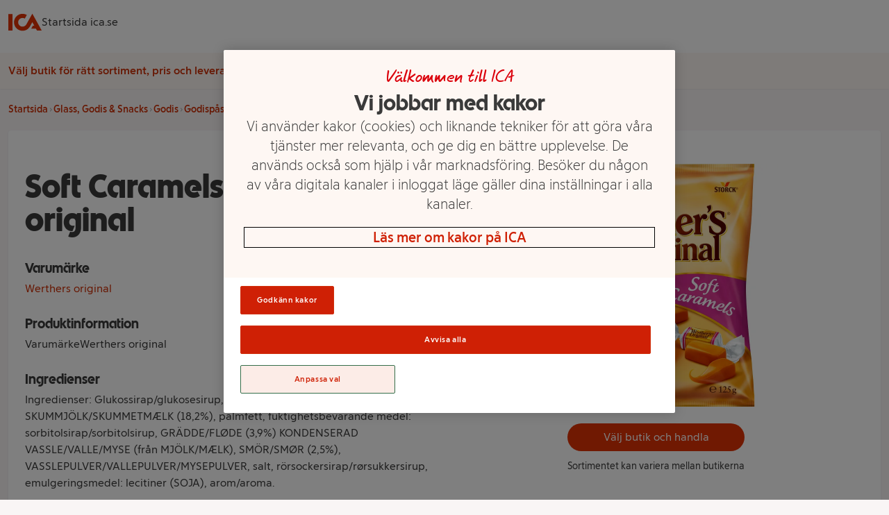

--- FILE ---
content_type: text/css
request_url: https://handla.ica.se/app/store/0.1.257617/store-selector-app.css
body_size: 3344
content:
div.svelte-owwh5e{padding:calc(12px * 2);background-color:#f9f5f5;padding-bottom:calc(12px * 2);border-radius:0 0 8px 8px;display:flex;flex-direction:column;align-items:center;margin-top:-10px;position:relative}
.store-selector-app__backdrop.svelte-ccrhi3{background-color:rgba(0, 0, 0, 0.5);position:fixed;top:0;left:0;right:0;bottom:0;z-index:10}
h4.svelte-ksmyd0.svelte-ksmyd0.svelte-ksmyd0{font-family:ICATextNy, arial, serif;font-weight:600;font-size:30px;color:#3A3A3A;margin:0}header.svelte-ksmyd0.svelte-ksmyd0.svelte-ksmyd0{background-color:#eb1f07;overflow:hidden}button.svelte-ksmyd0.svelte-ksmyd0.svelte-ksmyd0{background:transparent;border:0;outline:0;font-size:20px;font-weight:600;padding:calc(12px / 2)
  }button.svelte-ksmyd0.svelte-ksmyd0.svelte-ksmyd0:disabled{opacity:0.5;cursor:default}ul.svelte-ksmyd0.svelte-ksmyd0.svelte-ksmyd0{display:flex;flex-wrap:wrap;padding:12px}a.svelte-ksmyd0.svelte-ksmyd0.svelte-ksmyd0{font-size:14px;font-family:ICATextNy, arial, sans-serif;color:#e13205;margin:12px 0;display:inline-block}select.svelte-ksmyd0.svelte-ksmyd0.svelte-ksmyd0{display:block;font-size:16px;font-family:ICATextNy, arial, sans-serif;font-weight:600;color:#3A3A3A;line-height:1.3;cursor:pointer;padding:0.6em 1.4em 0.5em 0.8em;width:200px;max-width:100%;box-sizing:border-box;margin:0 auto;border:1px solid #c0c0c0;box-shadow:0 1px 0 1px rgba(0, 0, 0, 0.04);border-radius:0.5em;-moz-appearance:none;-webkit-appearance:none;appearance:none;background-image:url('data:image/svg+xml;charset=US-ASCII,%3Csvg%20xmlns%3D%22http%3A%2F%2Fwww.w3.org%2F2000%2Fsvg%22%20width%3D%22292.4%22%20height%3D%22292.4%22%3E%3Cpath%20fill%3D%22%233A3A3A%22%20d%3D%22M287%2069.4a17.6%2017.6%200%200%200-13-5.4H18.4c-5%200-9.3%201.8-12.9%205.4A17.6%2017.6%200%200%200%200%2082.2c0%205%201.8%209.3%205.4%2012.9l128%20127.9c3.6%203.6%207.8%205.4%2012.8%205.4s9.2-1.8%2012.8-5.4L287%2095c3.5-3.5%205.4-7.8%205.4-12.8%200-5-1.9-9.2-5.5-12.8z%22%2F%3E%3C%2Fsvg%3E');background-color:#fff;background-repeat:no-repeat, repeat;background-position:right 0.7em top 50%, 0 0;background-size:0.65em auto, 100%
  }select.svelte-ksmyd0.svelte-ksmyd0.svelte-ksmyd0::-ms-expand{display:none}select.svelte-ksmyd0.svelte-ksmyd0.svelte-ksmyd0:focus{border-color:#e13205;box-shadow:0 0 1px 1px #e13205;box-shadow:0 0 0 1px -moz-mac-focusring;color:#222;outline:none}select.svelte-ksmyd0.svelte-ksmyd0 option.svelte-ksmyd0.svelte-ksmyd0{font-weight:normal}.store-selector-areas.svelte-ksmyd0.svelte-ksmyd0.svelte-ksmyd0{background-color:#f9f5f5;border-radius:0 0 8px 8px;padding-bottom:12px}.store-selector-areas__alphabet.svelte-ksmyd0.svelte-ksmyd0.svelte-ksmyd0{justify-content:center
  }.store-selector-areas__alphabet.svelte-ksmyd0.svelte-ksmyd0 li.svelte-ksmyd0.svelte-ksmyd0{margin:0 calc(12px / 2);width:28px;text-align:center
    }@media only screen and (min-width: 600px){.store-selector-areas__alphabet.svelte-ksmyd0.svelte-ksmyd0 li.svelte-ksmyd0.svelte-ksmyd0{padding:12px 0;width:auto
    }.store-selector-areas__alphabet.svelte-ksmyd0 li.svelte-ksmyd0 button.svelte-ksmyd0{padding:0 2px}}.store-selector-areas__alphabet-list.svelte-ksmyd0.svelte-ksmyd0.svelte-ksmyd0{padding:0 calc(12px * 2)
  }.store-selector-areas__alphabet-list.svelte-ksmyd0.svelte-ksmyd0 li.svelte-ksmyd0.svelte-ksmyd0{width:100%;display:block}@media only screen and (min-width: 600px){.store-selector-areas__alphabet-list.svelte-ksmyd0.svelte-ksmyd0.svelte-ksmyd0{padding:calc(12px * 2) calc(12px * 7)
  }}.store-selector-areas__city-list.svelte-ksmyd0.svelte-ksmyd0.svelte-ksmyd0{padding:12px 12px calc(12px * 2)
      12px
  }.store-selector-areas__city-list.svelte-ksmyd0.svelte-ksmyd0 li.svelte-ksmyd0.svelte-ksmyd0{width:50%;text-align:center;margin:calc(12px / 3) 0}.store-selector-areas__city-list.svelte-ksmyd0.svelte-ksmyd0 button.svelte-ksmyd0.svelte-ksmyd0{font-size:16px;font-weight:400;color:#e13205}.store-selector-areas__cant-find-store.svelte-ksmyd0.svelte-ksmyd0.svelte-ksmyd0{background-color:#f9f5f5;padding:12px 12px 0 12px;text-align:center
  }.store-selector-areas__cant-find-store.svelte-ksmyd0.svelte-ksmyd0 p.svelte-ksmyd0.svelte-ksmyd0{font-size:14px}
button.svelte-19rg221{background:#fcece7;color:#cf2e05;position:absolute;top:6px;right:6px;width:32px;height:32px;border-radius:100%;font-size:12px;transition:all .1s ease-in-out}button.svelte-19rg221:hover{background:#f088b6;color:#fff}
header.svelte-a72i9y{background-color:#fff;padding:12px 0 0}img.svelte-a72i9y{display:block;margin:auto}
.store-selector__loading.svelte-17oufiz{display:block;opacity:0;width:30px;height:30px;font-size:10px;border-radius:50%;border:4px solid rgba(0, 0, 0, 0.1);border-left-color:#eb1f07;transform:translateZ(0);-webkit-animation:svelte-17oufiz-loading 1s linear infinite;animation:svelte-17oufiz-loading 1s linear infinite;transition:opacity 0.2s ease-in-out;box-sizing:border-box}.store-selector__loading--visible.svelte-17oufiz{opacity:1}.store-selector__loading--pos-right.svelte-17oufiz{position:absolute;top:50%;right:calc(12px * 2);margin-top:-15px}.store-selector__loading--pos-center.svelte-17oufiz{margin:0 auto}@-webkit-keyframes svelte-17oufiz-loading{0%{transform:rotate(0deg)}100%{transform:rotate(1turn)}}@keyframes svelte-17oufiz-loading{0%{transform:rotate(0deg)}100%{transform:rotate(1turn)}}
button.svelte-1ykfk3q{background-color:transparent;color:#fff;font-size:16px;font-weight:400}@media(hover: hover){button.svelte-1ykfk3q:hover{text-decoration:underline}}ul.svelte-1ykfk3q{margin:calc(12px * 2) 0;display:flex;justify-content:center}li.svelte-1ykfk3q:first-child{margin-right:12px;padding-right:12px;border-right:1px solid #fff}
nav.svelte-q3rmrg.svelte-q3rmrg{border-radius:8px 8px 0 0;background-color:#fff;margin:0 0 -1px}nav.inverted.svelte-q3rmrg.svelte-q3rmrg{background-color:#eb1f07}nav.inverted.svelte-q3rmrg button.svelte-q3rmrg{background-color:#d11a04;color:#fff}nav.inverted.svelte-q3rmrg.svelte-q3rmrg .selected{background-color:#fff;color:#eb1f07}nav.inverted.svelte-q3rmrg.svelte-q3rmrg .selected:after{border-color:#fff}nav.svelte-q3rmrg li:first-child button.svelte-q3rmrg{border-radius:8px 0 0 0}ul.svelte-q3rmrg.svelte-q3rmrg{display:flex}button.svelte-q3rmrg.svelte-q3rmrg{padding:12px calc(12px * 2);background-color:#EDEDED;font-size:14px}@media(hover: hover){button.svelte-q3rmrg.svelte-q3rmrg:hover{background-color:#EDEDED}}button.selected.svelte-q3rmrg.svelte-q3rmrg{background-color:#eb1f07;color:#fff;position:relative;cursor:default}button.selected.svelte-q3rmrg.svelte-q3rmrg::after{content:'';position:absolute;top:100%;left:50%;transform:rotate(-45deg);border-width:4px 4px 4px;border-style:solid;border-color:#eb1f07;margin:-4px 0 0 -4px}
input.svelte-vapldk{width:calc(100% - 30px);background-color:transparent;border:0;display:block;border-radius:50px;outline:0;padding:0;font-family:ICATextNy, arial, serif;font-size:24px;letter-spacing:3px;-moz-appearance:textfield;color:#3A3A3A;text-align:center}@media only screen and (min-width: 320px){input.svelte-vapldk{line-height:50px;text-align:left;padding:0 12px}}input.svelte-vapldk::-webkit-inner-spin-button{-webkit-appearance:none;margin:0}label.svelte-vapldk{color:#3A3A3A;font-family:ICATextNy, arial, serif;font-size:16px;white-space:nowrap}@media only screen and (min-width: 320px){label.svelte-vapldk{line-height:50px}}@media only screen and (min-width: 600px){label.svelte-vapldk{font-size:18px}}div.svelte-vapldk{position:relative;display:flex;flex-wrap:wrap;justify-content:center;margin:0 12px;padding:0;border-radius:50px;background-color:#fff}@media only screen and (min-width: 320px){div.svelte-vapldk{flex-wrap:nowrap;flex:0 1 100%;max-width:550px;padding:0 calc(12px * 2)}}@media only screen and (min-width: 600px){div.svelte-vapldk{margin:0 auto}}
h4.svelte-1npsghh{margin:0;font-size:26px;font-family:ICAHand, arial, sans-serif;margin:0 auto}p.svelte-1npsghh{text-align:center;font-family:ICATextNy, arial, sans-serif;line-height:20px}
h2.svelte-w7yr4x{font-family:ICARubrik, arial, serif;font-weight:300;font-size:30px;color:#fff;text-align:center;padding:calc(12px * 2) calc(12px * 2) 0
      calc(12px * 2);margin:0}strong.svelte-w7yr4x{font-weight:600}
.store-selector.svelte-16f6xxs{max-width:1000px;max-width:100%;background-color:#eb1f07;position:absolute;top:12px;left:calc(12px / 2);right:calc(12px / 2);margin-bottom:12px;border-radius:8px;z-index:11}@media only screen and (min-width: 900px){.store-selector.svelte-16f6xxs{top:calc(12px * 2);left:50%;transform:translateX(-50%);width:1000px}}.ss-list{list-style:none;margin:0;padding:0}.ss-button{border:0;font-family:ICATextNy, arial, serif;cursor:pointer;background-color:transparent}.ss-button:focus{outline:solid 3px #10408b}.ss-paragraph{margin:0;font-size:14px;color:#3F3F40;font-family:ICATextNy, arial, sans-serif}
h4.svelte-uogeuo.svelte-uogeuo,h5.svelte-uogeuo.svelte-uogeuo{font-family:ICARubrik, arial, sans-serif;text-align:center}h4.svelte-uogeuo.svelte-uogeuo{margin:0;padding:0 12px;font-size:20px;font-weight:300}@media only screen and (min-width: 600px){h4.svelte-uogeuo.svelte-uogeuo{font-size:24px}}h5.svelte-uogeuo.svelte-uogeuo,h6.svelte-uogeuo.svelte-uogeuo{margin:0 0 12px 0;font-weight:500;font-size:16px}h6.svelte-uogeuo.svelte-uogeuo{margin:12px;font-family:ICATextNy, arial, sans-serif;text-align:center;font-size:14px}@media only screen and (min-width: 600px){h6.svelte-uogeuo.svelte-uogeuo{margin:12px calc((12px * 2) + 4px);text-align:left}}p.svelte-uogeuo.svelte-uogeuo{text-align:center}@media only screen and (min-width: 600px){p.svelte-uogeuo.svelte-uogeuo{text-align:left}}strong.svelte-uogeuo.svelte-uogeuo{font-weight:500}.store-selector__pickup-home.svelte-uogeuo.svelte-uogeuo{display:flex;flex-wrap:wrap;justify-content:center;grid-gap:12px;margin-top:calc(12px * 2)}@media only screen and (min-width: 320px){.store-selector__pickup-home.svelte-uogeuo.svelte-uogeuo{grid-gap:calc(12px * 2)}}.store-selector__pickup-home__item.svelte-uogeuo.svelte-uogeuo{position:relative}.store-selector__pickup-home__popover.svelte-uogeuo.svelte-uogeuo{position:absolute;top:100%;right:4px;z-index:1;background:#f6f6f6;margin-top:-5px;padding:8px;font-size:12px;min-width:150px}@media only screen and (min-width: 600px){.store-selector__pickup-home__popover.svelte-uogeuo.svelte-uogeuo{min-width:210px;padding:12px}}.store-selector__pickup-home__popover.svelte-uogeuo.svelte-uogeuo::after{content:'';position:absolute;display:block;background:#f6f6f6;width:12px;height:12px;top:-6px;right:60px;transform:rotate(45deg)}@media only screen and (min-width: 600px){.store-selector__pickup-home__popover.svelte-uogeuo.svelte-uogeuo::after{right:50%}}.store-selector__pickup-home__popover__heading.svelte-uogeuo.svelte-uogeuo{font-weight:600;text-align:left;display:flex;align-items:center;grid-gap:3px}.store-selector__pickup-home__popover__heading.svelte-uogeuo.svelte-uogeuo svg{display:none}@media only screen and (min-width: 600px){.store-selector__pickup-home__popover__heading.svelte-uogeuo.svelte-uogeuo svg{display:inline-block;height:20px;fill:#3a3a3a}}.store-selector__pickup-home__popover__body.svelte-uogeuo.svelte-uogeuo{text-align:left}.store-selector__pickup-home.svelte-uogeuo button.svelte-uogeuo{color:#cf2e05;font-weight:600;line-height:50px;transition:opacity 100ms linear 0ms;background-color:#fcece7;border-radius:12px;margin:0;white-space:nowrap;padding:0 12px;font-size:14px}.store-selector__pickup-home.svelte-uogeuo button.svelte-uogeuo svg{display:none}@media screen and (min-width: 375px){.store-selector__pickup-home.svelte-uogeuo button.svelte-uogeuo{padding:0 calc(12px * 1.5)}.store-selector__pickup-home.svelte-uogeuo button.svelte-uogeuo svg{display:inline-block}}@media only screen and (min-width: 600px){.store-selector__pickup-home.svelte-uogeuo button.svelte-uogeuo{font-size:16px}}.store-selector__pickup-home.svelte-uogeuo button.svelte-uogeuo:disabled{opacity:0.4;cursor:default}.store-selector__pickup-home.svelte-uogeuo .selected.svelte-uogeuo{background-color:#fff;color:#3A3A3A;cursor:default}.store-selector__pickup-home.svelte-uogeuo .selected.svelte-uogeuo:hover{background-color:#fff}.store-selector__pickup-home.svelte-uogeuo .selected.svelte-uogeuo svg{fill:#3A3A3A}.store-selector__list-container.svelte-uogeuo.svelte-uogeuo{margin-top:-10px;background-color:#f9f5f5;padding-bottom:calc(12px * 2);border-radius:0 0 8px 8px;position:relative}.store-selector__list-container__list.svelte-uogeuo.svelte-uogeuo{overflow:hidden}.store-selector__list-container__store-not-found.svelte-uogeuo.svelte-uogeuo{display:block;line-height:27px;padding:0;color:#e13205;margin-top:12px}.store-selector__list-container__store-not-found.svelte-uogeuo.svelte-uogeuo:hover{color:#f088b6}@media only screen and (min-width: 600px){.store-selector__list-container__store-not-found.svelte-uogeuo.svelte-uogeuo{position:absolute;padding:0;top:calc(12px * 2);right:calc(12px * 2);margin-top:0}}.store-selector__list-container__header.svelte-uogeuo.svelte-uogeuo{background-color:#fff;padding:calc(12px * 2) 0;position:relative;display:flex;flex-direction:column}.store-selector__list-container__header__whitespace.svelte-uogeuo.svelte-uogeuo{height:80px}.offline-info.svelte-uogeuo.svelte-uogeuo{display:flex;justify-content:center;margin-top:12px;padding:0 12px}@media only screen and (min-width: 600px){.offline-info.svelte-uogeuo.svelte-uogeuo{justify-content:end;padding:0 calc(12px * 2)}}.offline-info__content.svelte-uogeuo.svelte-uogeuo{display:flex;grid-gap:12px;background:#f6f6f6;padding:12px;font-size:14px;border-radius:2px}@media only screen and (min-width: 600px){.offline-info__content.svelte-uogeuo.svelte-uogeuo{padding:12px 32px 12px 12px}}.offline-info__content.svelte-uogeuo.svelte-uogeuo svg{min-width:20px}.offline-info__heading.svelte-uogeuo.svelte-uogeuo{font-weight:600;text-align:left}.offline-info__body.svelte-uogeuo.svelte-uogeuo{text-align:left}.offline-info__body.svelte-uogeuo br.svelte-uogeuo{display:none}@media only screen and (min-width: 600px){.offline-info__body.svelte-uogeuo br.svelte-uogeuo{display:block}}.store-item.svelte-uogeuo.svelte-uogeuo{background-color:#fff;padding:calc(12px * 2) 12px calc(12px * 2) calc(12px - 4px);border-radius:4px;margin:12px;display:flex;flex-direction:column;border-left:4px solid transparent;box-shadow:0 0 3px rgba(190, 190, 190, 0.3);cursor:pointer}@media(hover: hover){.store-item.svelte-uogeuo.svelte-uogeuo:hover{border-left:4px solid #eb1f07}}@media only screen and (min-width: 600px){.store-item.svelte-uogeuo.svelte-uogeuo{flex-direction:row;margin:12px calc(12px * 2) 0 calc(12px * 2)}}.store-item__column.svelte-uogeuo.svelte-uogeuo{display:flex;flex-direction:column;justify-content:center;align-items:center}.store-item__column.svelte-uogeuo.svelte-uogeuo svg{height:40px}.store-item__column.svelte-uogeuo.svelte-uogeuo img{max-width:calc(150px - (12px * 3))}@media only screen and (min-width: 600px){.store-item__column.svelte-uogeuo.svelte-uogeuo{align-items:flex-start}}.store-item__logo.svelte-uogeuo.svelte-uogeuo{margin-bottom:12px;justify-content:center}@media only screen and (min-width: 600px){.store-item__logo.svelte-uogeuo.svelte-uogeuo{flex:0 1 130px;margin-bottom:0}}.store-item__description.svelte-uogeuo.svelte-uogeuo{flex:2 0;margin-bottom:12px}@media only screen and (min-width: 600px){.store-item__description.svelte-uogeuo.svelte-uogeuo{margin:0 12px 0 0}}.store-item__select-store.svelte-uogeuo.svelte-uogeuo{font-family:ICATextNy, sans-serif;font-weight:700;font-size:14px;line-height:1;padding:10px 16px 8px;width:100%;max-width:250px;border-radius:50px;background-color:#e13205;color:#fff;cursor:pointer;display:inline-block;text-align:center}@media(hover: hover){.store-item__select-store.svelte-uogeuo.svelte-uogeuo:hover{background-color:#f088b6}}@media only screen and (min-width: 600px){.store-item__select-store.svelte-uogeuo.svelte-uogeuo{width:120px}}
h3.svelte-c6ecrv{font-family:ICARubrik, arial, serif;text-align:center;font-size:24px;font-weight:600;color:#fff;margin:12px}@media only screen and (min-width: 600px){h3.svelte-c6ecrv{font-size:32px}}p.svelte-c6ecrv{margin:12px calc(12px * 2);font-style:italic;color:#fff;font-size:15px;line-height:1.5;font-family:ICATextNy, arial, sans-serif;text-align:center}
svg.collect.svelte-kdl00n{fill:#cf2e05;height:24px;vertical-align:text-bottom;display:inline-block}
svg.condo.svelte-12burnz{fill:#fff;height:24px;vertical-align:text-bottom;display:inline-block}
svg.svelte-1wpwt27{fill:#cf2e05;height:24px;vertical-align:text-bottom;display:inline-block}
svg.svelte-14j30fe{fill:#3a3a3a;height:20px;display:inline-block}
svg.myposition.svelte-z9zrgd{fill:#fff;height:24px;vertical-align:text-bottom;display:inline-block}
svg.svelte-11baszj{height:20px}
svg.svelte-11baszj{height:20px}
svg.svelte-11baszj{height:20px}
svg.svelte-11baszj{height:20px}

/*# sourceMappingURL=store-selector-app.css.map */